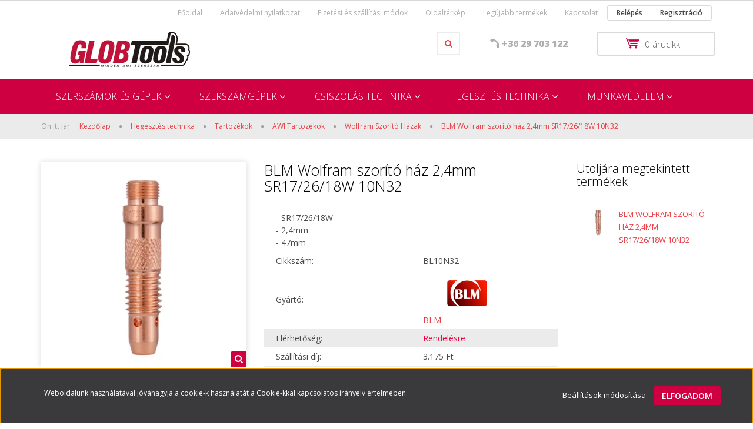

--- FILE ---
content_type: text/html; charset=UTF-8
request_url: https://globtools.hu/blm-wolfram-szorito-haz-24mm-sr172618w-10n32
body_size: 17197
content:
<!DOCTYPE html>
<!--[if lt IE 7]>      <html class="no-js lt-ie10 lt-ie9 lt-ie8 lt-ie7" lang="hu" dir="ltr"> <![endif]-->
<!--[if IE 7]>         <html class="no-js lt-ie10 lt-ie9 lt-ie8" lang="hu" dir="ltr"> <![endif]-->
<!--[if IE 8]>         <html class="no-js lt-ie10 lt-ie9" lang="hu" dir="ltr"> <![endif]-->
<!--[if IE 9]>         <html class="no-js lt-ie10" lang="hu" dir="ltr"> <![endif]-->
<!--[if gt IE 10]><!--> <html class="no-js" lang="hu" dir="ltr"> <!--<![endif]-->
<head>
    <title>BLM Wolfram szorító ház 2,4mm SR17/26/18W 10N32 - BLM - Globtools Kft - Minden ami szerszám</title>
    <meta charset="utf-8">
    <meta name="description" content="BLM Wolfram szorító ház 2,4mm SR17/26/18W 10N32 termékünk most 438 Ft-os áron elérhető. Vásároljon kényelmesen és biztonságosan webáruházunkból, akár percek alatt!">
    <meta name="robots" content="index, follow">
    <link rel="image_src" href="https://globtools.cdn.shoprenter.hu/custom/globtools/image/data/product/Hegeszt%C3%A9s%20technika/Tartozekok/AWI/10n32.jpg.webp?lastmod=1637653281.1629790982">
    <meta property="og:title" content="BLM Wolfram szorító ház 2,4mm SR17/26/18W 10N32" />
    <meta property="og:type" content="product" />
    <meta property="og:url" content="https://globtools.hu/blm-wolfram-szorito-haz-24mm-sr172618w-10n32" />
    <meta property="og:image" content="https://globtools.cdn.shoprenter.hu/custom/globtools/image/cache/w955h500/product/Hegeszt%C3%A9s%20technika/Tartozekok/AWI/10n32.jpg.webp?lastmod=1637653281.1629790982" />
    <meta property="og:description" content="- SR17/26/18W- 2,4mm- 47mm" />
    <link href="https://globtools.cdn.shoprenter.hu/custom/globtools/image/data/Favi_v2.jpg?lastmod=1575649552.1629790982" rel="icon" />
    <link href="https://globtools.cdn.shoprenter.hu/custom/globtools/image/data/Favi_v2.jpg?lastmod=1575649552.1629790982" rel="apple-touch-icon" />
    <base href="https://globtools.hu:443" />

    <meta name="viewport" content="width=device-width, initial-scale=1">
            <link href="https://globtools.hu/blm-wolfram-szorito-haz-24mm-sr172618w-10n32" rel="canonical">
    
            
            
            <link rel="stylesheet" href="https://globtools.cdn.shoprenter.hu/web/compiled/css/fancybox2.css?v=1768402760" media="screen">
            <link rel="stylesheet" href="https://globtools.cdn.shoprenter.hu/custom/globtools/catalog/view/theme/rome2_red/style/1744806802.1549960271.0.1576735614.css?v=null.1629790982" media="screen">
        <script>
        window.nonProductQuality = 80;
    </script>
    <script src="//ajax.googleapis.com/ajax/libs/jquery/1.10.2/jquery.min.js"></script>
    <script>window.jQuery || document.write('<script src="https://globtools.cdn.shoprenter.hu/catalog/view/javascript/jquery/jquery-1.10.2.min.js?v=1484139539"><\/script>')</script>

        
    
        <script src="https://cdnjs.cloudflare.com/ajax/libs/loadCSS/2.1.0/loadCSS.min.js" integrity="sha256-PfuBYBreSv0el08vXRTkDhLawwSJicsqhPwaoFq/R7I=" crossorigin="anonymous"></script>
    <script>loadCSS('//maxcdn.bootstrapcdn.com/font-awesome/4.7.0/css/font-awesome.min.css');</script>
    <!-- Header JavaScript codes -->
            <script src="https://globtools.cdn.shoprenter.hu/web/compiled/js/countdown.js?v=1768402759"></script>
                    <script src="https://globtools.cdn.shoprenter.hu/web/compiled/js/base.js?v=1768402759"></script>
                    <script src="https://globtools.cdn.shoprenter.hu/web/compiled/js/fancybox2.js?v=1768402759"></script>
                    <script src="https://globtools.cdn.shoprenter.hu/web/compiled/js/before_starter2_productpage.js?v=1768402759"></script>
                    <script src="https://globtools.cdn.shoprenter.hu/web/compiled/js/before_starter.js?v=1768402759"></script>
                    <script src="https://globtools.cdn.shoprenter.hu/web/compiled/js/before_starter2_head.js?v=1768402759"></script>
                    <script src="https://globtools.cdn.shoprenter.hu/web/compiled/js/base_bootstrap.js?v=1768402759"></script>
                    <script src="https://globtools.cdn.shoprenter.hu/web/compiled/js/nanobar.js?v=1768402759"></script>
                    <!-- Header jQuery onLoad scripts -->
    <script>
        window.countdownFormat = '%D:%H:%M:%S';
        //<![CDATA[
        var BASEURL = 'https://globtools.hu';
Currency = {"symbol_left":"","symbol_right":" Ft","decimal_place":0,"decimal_point":",","thousand_point":".","currency":"HUF","value":1};
var ShopRenter = ShopRenter || {}; ShopRenter.product = {"id":1067,"sku":"BL10N32","currency":"HUF","unitName":"db","price":437.54000000000002,"name":"BLM Wolfram szor\u00edt\u00f3 h\u00e1z 2,4mm SR17\/26\/18W 10N32","brand":"BLM","currentVariant":[],"parent":{"id":1067,"sku":"BL10N32","unitName":"db","price":437.54000000000002,"name":"BLM Wolfram szor\u00edt\u00f3 h\u00e1z 2,4mm SR17\/26\/18W 10N32"}};

        $(document).ready(function(){
        // DOM ready
            
                $('.fancybox').fancybox({
                    maxWidth: 820,
                    maxHeight: 650,
                    afterLoad: function(){
                        wrapCSS = $(this.element).data('fancybox-wrapcss');
                        if(wrapCSS){
                            $('.fancybox-wrap').addClass(wrapCSS);
                        }
                    },
                    helpers: {
                        thumbs: {
                            width: 50,
                            height: 50
                        }
                    }
                });
                $('.fancybox-inline').fancybox({
                    maxWidth: 820,
                    maxHeight: 650,
                    type:'inline'
                });
                

        // /DOM ready
        });
        $(window).load(function(){
        // OnLoad
            new WishlistHandler('wishlist-add','');


                var init_similar_products_Scroller = function() {
                    $("#similar_products .aurora-scroll-click-mode").each(function(){
                        var max=0;
                        $(this).find($(".list_prouctname")).each(function(){
                            var h = $(this).height();
                            max = h > max ? h : max;
                        });
                        $(this).find($(".list_prouctname")).each(function(){
                            $(this).height(max);
                        });
                    });

                    $("#similar_products .aurora-scroll-click-mode").auroraScroll({
                        autoMode: "click",
                        frameRate: 60,
                        speed: 2.5,
                        direction: -1,
                        elementClass: "product-snapshot",
                        pauseAfter: false,
                        horizontal: true,
                        visible: 5,
                        arrowsPosition: 1
                    }, function(){
                        initAurora();
                    });
                }
            


                init_similar_products_Scroller();
            


                var init_relatedproducts_Scroller = function() {
                    $("#relatedproducts .aurora-scroll-click-mode").each(function(){
                        var max=0;
                        $(this).find($(".list_prouctname")).each(function(){
                            var h = $(this).height();
                            max = h > max ? h : max;
                        });
                        $(this).find($(".list_prouctname")).each(function(){
                            $(this).height(max);
                        });
                    });

                    $("#relatedproducts .aurora-scroll-click-mode").auroraScroll({
                        autoMode: "click",
                        frameRate: 60,
                        speed: 2.5,
                        direction: -1,
                        elementClass: "product-snapshot",
                        pauseAfter: false,
                        horizontal: true,
                        visible: 5,
                        arrowsPosition: 1
                    }, function(){
                        initAurora();
                    });
                }
            


                init_relatedproducts_Scroller();
            

        // /OnLoad
        });
        //]]>
    </script>
    
        <script src="https://globtools.cdn.shoprenter.hu/web/compiled/js/vue/manifest.bundle.js?v=1768402756"></script>
<script>
    var ShopRenter = ShopRenter || {};
    ShopRenter.onCartUpdate = function (callable) {
        document.addEventListener('cartChanged', callable)
    };
    ShopRenter.onItemAdd = function (callable) {
        document.addEventListener('AddToCart', callable)
    };
    ShopRenter.onItemDelete = function (callable) {
        document.addEventListener('deleteCart', callable)
    };
    ShopRenter.onSearchResultViewed = function (callable) {
        document.addEventListener('AuroraSearchResultViewed', callable)
    };
    ShopRenter.onSubscribedForNewsletter = function (callable) {
        document.addEventListener('AuroraSubscribedForNewsletter', callable)
    };
    ShopRenter.onCheckoutInitiated = function (callable) {
        document.addEventListener('AuroraCheckoutInitiated', callable)
    };
    ShopRenter.onCheckoutShippingInfoAdded = function (callable) {
        document.addEventListener('AuroraCheckoutShippingInfoAdded', callable)
    };
    ShopRenter.onCheckoutPaymentInfoAdded = function (callable) {
        document.addEventListener('AuroraCheckoutPaymentInfoAdded', callable)
    };
    ShopRenter.onCheckoutOrderConfirmed = function (callable) {
        document.addEventListener('AuroraCheckoutOrderConfirmed', callable)
    };
    ShopRenter.onCheckoutOrderPaid = function (callable) {
        document.addEventListener('AuroraOrderPaid', callable)
    };
    ShopRenter.onCheckoutOrderPaidUnsuccessful = function (callable) {
        document.addEventListener('AuroraOrderPaidUnsuccessful', callable)
    };
    ShopRenter.onProductPageViewed = function (callable) {
        document.addEventListener('AuroraProductPageViewed', callable)
    };
    ShopRenter.onMarketingConsentChanged = function (callable) {
        document.addEventListener('AuroraMarketingConsentChanged', callable)
    };
    ShopRenter.onCustomerRegistered = function (callable) {
        document.addEventListener('AuroraCustomerRegistered', callable)
    };
    ShopRenter.onCustomerLoggedIn = function (callable) {
        document.addEventListener('AuroraCustomerLoggedIn', callable)
    };
    ShopRenter.onCustomerUpdated = function (callable) {
        document.addEventListener('AuroraCustomerUpdated', callable)
    };
    ShopRenter.onCartPageViewed = function (callable) {
        document.addEventListener('AuroraCartPageViewed', callable)
    };
    ShopRenter.customer = {"userId":0,"userClientIP":"18.223.180.188","userGroupId":8,"customerGroupTaxMode":"gross","customerGroupPriceMode":"net_tax","email":"","phoneNumber":"","name":{"firstName":"","lastName":""}};
    ShopRenter.theme = {"name":"rome2_red","family":"rome2","parent":"bootstrap"};
    ShopRenter.shop = {"name":"globtools","locale":"hu","currency":{"code":"HUF","rate":1},"domain":"globtools.myshoprenter.hu"};
    ShopRenter.page = {"route":"product\/product","queryString":"blm-wolfram-szorito-haz-24mm-sr172618w-10n32"};

    ShopRenter.formSubmit = function (form, callback) {
        callback();
    };

    let loadedAsyncScriptCount = 0;
    function asyncScriptLoaded(position) {
        loadedAsyncScriptCount++;
        if (position === 'body') {
            if (document.querySelectorAll('.async-script-tag').length === loadedAsyncScriptCount) {
                if (/complete|interactive|loaded/.test(document.readyState)) {
                    document.dispatchEvent(new CustomEvent('asyncScriptsLoaded', {}));
                } else {
                    document.addEventListener('DOMContentLoaded', () => {
                        document.dispatchEvent(new CustomEvent('asyncScriptsLoaded', {}));
                    });
                }
            }
        }
    }
</script>


                    <script type="text/javascript" src="https://globtools.cdn.shoprenter.hu/web/compiled/js/vue/customerEventDispatcher.bundle.js?v=1768402756"></script>




    
    
                
            
            <script>window.dataLayer=window.dataLayer||[];function gtag(){dataLayer.push(arguments)};var ShopRenter=ShopRenter||{};ShopRenter.config=ShopRenter.config||{};ShopRenter.config.googleConsentModeDefaultValue="denied";</script>                        <script type="text/javascript" src="https://globtools.cdn.shoprenter.hu/web/compiled/js/vue/googleConsentMode.bundle.js?v=1768402756"></script>

            <!-- Facebook Pixel Code -->
<script>
  !function(f,b,e,v,n,t,s)
  {if(f.fbq)return;n=f.fbq=function(){n.callMethod?
  n.callMethod.apply(n,arguments):n.queue.push(arguments)};
  if(!f._fbq)f._fbq=n;n.push=n;n.loaded=!0;n.version='2.0';
  n.queue=[];t=b.createElement(e);t.async=!0;
  t.src=v;s=b.getElementsByTagName(e)[0];
  s.parentNode.insertBefore(t,s)}(window, document,'script',
  'https://connect.facebook.net/en_US/fbevents.js');
  fbq('consent', 'revoke');
fbq('init', '656109471593645');
  fbq('track', 'PageView');
document.addEventListener('AuroraProductPageViewed', function(auroraEvent) {
                    fbq('track', 'ViewContent', {
                        content_type: 'product',
                        content_ids: [auroraEvent.detail.product.id.toString()],
                        value: parseFloat(auroraEvent.detail.product.grossUnitPrice),
                        currency: auroraEvent.detail.product.currency
                    }, {
                        eventID: auroraEvent.detail.event.id
                    });
                });
document.addEventListener('AuroraAddedToCart', function(auroraEvent) {
    var fbpId = [];
    var fbpValue = 0;
    var fbpCurrency = '';

    auroraEvent.detail.products.forEach(function(item) {
        fbpValue += parseFloat(item.grossUnitPrice) * item.quantity;
        fbpId.push(item.id);
        fbpCurrency = item.currency;
    });


    fbq('track', 'AddToCart', {
        content_ids: fbpId,
        content_type: 'product',
        value: fbpValue,
        currency: fbpCurrency
    }, {
        eventID: auroraEvent.detail.event.id
    });
})
window.addEventListener('AuroraMarketingCookie.Changed', function(event) {
            let consentStatus = event.detail.isAccepted ? 'grant' : 'revoke';
            if (typeof fbq === 'function') {
                fbq('consent', consentStatus);
            }
        });
</script>
<noscript><img height="1" width="1" style="display:none"
  src="https://www.facebook.com/tr?id=656109471593645&ev=PageView&noscript=1"
/></noscript>
<!-- End Facebook Pixel Code -->
            
            
            
            
    
</head>

<body id="body" class="bootstrap-body page-body flypage_body body-pathway-top desktop-device-body body-pathway-top rome2_red-body" role="document">
            
    




            

<!-- cached -->    <div id="first-login-nanobar-button">
    <img src="https://globtools.cdn.shoprenter.hu/catalog/view/theme/default/image/cog-settings-grey.svg?v=null.1629790982" class="sr-cog" alt="" width="24" height="24"/>
</div>
<div id="firstLogNanobar" class="Fixed aurora-nanobar aurora-nanobar-firstlogin">
    <div class="aurora-nanobar-container">
        <span id="nanoTextCookies" class="aurora-nanobar-text"
              style="font-size: 12px;">Weboldalunk használatával jóváhagyja a cookie-k használatát a Cookie-kkal kapcsolatos irányelv értelmében.
        </span>
        <div class="aurora-nanobar-buttons-wrapper nanobar-buttons">
            <a id ="aurora-nanobar-settings-button" href="">
                <span>Beállítások módosítása</span>
            </a>
            <a id="auroraNanobarCloseCookies" href="" class="button btn btn-primary aurora-nanobar-btn" data-button-save-text="Beállítások mentése">
                <span>Elfogadom</span>
            </a>
        </div>
        <div class="aurora-nanobar-cookies" style="display: none;">
            <div class="form-group">
                <label><input type="checkbox" name="required_cookies" id="required-cookies" disabled="disabled" checked="checked" /> Szükséges cookie-k</label>
                <div class="cookies-help-text">
                    Ezek a cookie-k segítenek abban, hogy a webáruház használható és működőképes legyen.
                </div>
            </div>
            <div class="form-group">
                <label>
                    <input type="checkbox" name="marketing_cookies" id="marketing-cookies"
                             checked />
                    Marketing cookie-k
                </label>
                <div class="cookies-help-text">
                    Ezeket a cookie-k segítenek abban, hogy az Ön érdeklődési körének megfelelő reklámokat és termékeket jelenítsük meg a webáruházban.
                </div>
            </div>
        </div>
    </div>
</div>

<script>

    (function ($) {
        $(document).ready(function () {
            new AuroraNanobar.FirstLogNanobarCheckbox(jQuery('#firstLogNanobar'), 'bottom');
        });
    })(jQuery);

</script>
<!-- /cached -->
<!-- cached --><div id="freeShippingNanobar" class="Fixed aurora-nanobar aurora-nanobar-freeshipping">
    <div class="aurora-nanobar-container">
        <span id="auroraNanobarClose" class="aurora-nanobar-close-x"><i class="fa fa-times sr-icon-times"></i></span>
        <span id="nanoText" class="aurora-nanobar-text"></span>
    </div>
</div>

<script>$(document).ready(function(){document.nanobarInstance=new AuroraNanobar.FreeShippingNanobar($('#freeShippingNanobar'),'bottom','500','','1');});</script><!-- /cached -->
    
                <!-- cached -->














<script>
    loadCSS('catalog/view/javascript/jquery/jquery-mmenu/dist/css/jquery.mmenu.all.css');
</script>
<script src="https://globtools.cdn.shoprenter.hu/catalog/view/javascript/jquery/jquery-mmenu/dist/js/jquery.mmenu.all.min.js?v=1484139539"></script>
<script src="https://globtools.cdn.shoprenter.hu/catalog/view/javascript/jquery/product_count_in_cart.js?v=1530610005"></script>

<script>
    $(document).ready(function(){$('#menu-nav').mmenu({navbar:{title:'Menü'},extensions:["theme-dark","border-full"],offCanvas:{position:"left",zposition:"back"},counters:true});function setLanguagesMobile(type){$('.'+type+'-change-mobile').click(function(e){e.preventDefault();$('#'+type+'_value_mobile').attr('value',$(this).data('value'));$('#mobile_'+type+'_form').submit();});}
setLanguagesMobile('language');setLanguagesMobile('currency');});</script>

<form action="index.php" method="post" enctype="multipart/form-data" id="mobile_currency_form">
    <input id="currency_value_mobile" type="hidden" value="" name="currency_id"/>
</form>

<form action="index.php" method="post" enctype="multipart/form-data" id="mobile_language_form">
    <input id="language_value_mobile" type="hidden" value="" name="language_code"/>
</form>


<div id="menu-nav">
    <ul>
        <li class="mm-title mm-group-title text-center"><span><i class="fa fa-tags sr-icon-tags"></i> Kategóriák</span></li>

<li>
    <a href="https://globtools.hu/ujdonsagok-132">            <h3 class="category-list-link-text">Szerszámok és gépek</h3>
        </a>
            <ul><li>
    <a href="https://globtools.hu/ujdonsagok-132/elektromos-keziszerszamok-204">            Elektromos kéziszerszámok 
        </a>
            <ul><li>
    <a href="https://globtools.hu/ujdonsagok-132/elektromos-keziszerszamok-204/akkus-szerszamok-138">            Akkus szerszámok
        </a>
            <ul><li>
    <a href="https://globtools.hu/ujdonsagok-132/elektromos-keziszerszamok-204/akkus-szerszamok-138/szerszamok-es-gepek-elektromos-keziszerszamok-akkus-szerszamok-akkumulatorok-es-keszletek-233">             Akkumulátorok és készletek
        </a>
    </li><li>
    <a href="https://globtools.hu/ujdonsagok-132/elektromos-keziszerszamok-204/akkus-szerszamok-138/furok-141">            Fúrók
        </a>
    </li><li>
    <a href="https://globtools.hu/ujdonsagok-132/elektromos-keziszerszamok-204/akkus-szerszamok-138/sarokcsiszolok-147">            Sarokcsiszolók
        </a>
    </li></ul>
    </li><li>
    <a href="https://globtools.hu/ujdonsagok-132/elektromos-keziszerszamok-204/elektromos-143">            Hálózati kéziszerszámok 
        </a>
            <ul><li>
    <a href="https://globtools.hu/ujdonsagok-132/elektromos-keziszerszamok-204/elektromos-143/sarokcsiszolok-144">            Sarokcsiszolók
        </a>
    </li><li>
    <a href="https://globtools.hu/ujdonsagok-132/elektromos-keziszerszamok-204/elektromos-143/furok-148">            Fúrók
        </a>
    </li><li>
    <a href="https://globtools.hu/ujdonsagok-132/elektromos-keziszerszamok-204/elektromos-143/polir-ford-szab-gepek-146">            Polír - ford. szab. gépek
        </a>
    </li><li>
    <a href="https://globtools.hu/ujdonsagok-132/elektromos-keziszerszamok-204/elektromos-143/egyenes-csiszolok-145">            Egyenescsiszolók
        </a>
    </li><li>
    <a href="https://globtools.hu/ujdonsagok-132/elektromos-keziszerszamok-204/elektromos-143/szalagcsiszologep-179">            Szalagcsiszológép
        </a>
    </li><li>
    <a href="https://globtools.hu/ujdonsagok-132/elektromos-keziszerszamok-204/elektromos-143/gyokologepek-180">            Gyökölőgépek
        </a>
    </li></ul>
    </li></ul>
    </li><li>
    <a href="https://globtools.hu/ujdonsagok-132/forgacsolo-szerszamok-186">            Forgácsoló szerszámok
        </a>
            <ul><li>
    <a href="https://globtools.hu/ujdonsagok-132/forgacsolo-szerszamok-186/furesztarcsak-188">            Fűrésztárcsák
        </a>
    </li><li>
    <a href="https://globtools.hu/ujdonsagok-132/forgacsolo-szerszamok-186/lyukfuresz-es-koronafurok-187">            Lyukfűrész és koronafúrók
        </a>
    </li></ul>
    </li><li>
    <a href="https://globtools.hu/ujdonsagok-132/keziszerszamok-173">            Kéziszerszámok
        </a>
            <ul><li>
    <a href="https://globtools.hu/ujdonsagok-132/keziszerszamok-173/reszelok-174">            Reszelők
        </a>
    </li><li>
    <a href="https://globtools.hu/ujdonsagok-132/keziszerszamok-173/szerszamkeszletek-206">            Szerszámkészletek 
        </a>
    </li></ul>
    </li><li>
    <a href="https://globtools.hu/ujdonsagok-132/pneumatikus-keziszerszamok-205">            Pneumatikus kéziszerszámok 
        </a>
    </li></ul>
    </li><li>
    <a href="https://globtools.hu/ferfi-137">            <h3 class="category-list-link-text">Szerszámgépek</h3>
        </a>
            <ul><li>
    <a href="https://globtools.hu/ferfi-137/esztergagepek-208">            Esztergagépek
        </a>
    </li><li>
    <a href="https://globtools.hu/ferfi-137/korfuresz-gepek-211">            Körfűrész Gépek
        </a>
    </li><li>
    <a href="https://globtools.hu/ferfi-137/koszorugepek-209">            Köszörűgépek
        </a>
    </li><li>
    <a href="https://globtools.hu/ferfi-137/szalagfureszgepek-207">            Szalagfűrészgépek
        </a>
    </li></ul>
    </li><li>
    <a href="https://globtools.hu/csiszolas-tecnika-152">            <h3 class="category-list-link-text">Csiszolás technika</h3>
        </a>
            <ul><li>
    <a href="https://globtools.hu/csiszolas-tecnika-152/csapos-csiszolok-168">            Csapos csiszolók
        </a>
            <ul><li>
    <a href="https://globtools.hu/csiszolas-tecnika-152/csapos-csiszolok-168/polifanok-178">            Combidisc
        </a>
    </li><li>
    <a href="https://globtools.hu/csiszolas-tecnika-152/csapos-csiszolok-168/csapos-csiszolokovek-172">            Csapos csiszolókövek
        </a>
    </li><li>
    <a href="https://globtools.hu/csiszolas-tecnika-152/csapos-csiszolok-168/csapos-drotkefek-175">            Csapos drótkefék
        </a>
    </li><li>
    <a href="https://globtools.hu/csiszolas-tecnika-152/csapos-csiszolok-168/csapos-lamellas-csiszolok-161">            Csapos lamellás csiszolók
        </a>
    </li><li>
    <a href="https://globtools.hu/csiszolas-tecnika-152/csapos-csiszolok-168/csiszologyuruk-177">            Csiszológyűrűk
        </a>
    </li></ul>
    </li><li>
    <a href="https://globtools.hu/csiszolas-tecnika-152/elasztikus-csiszoloanyagok-165">            Elasztikus csiszolóanyagok
        </a>
    </li><li>
    <a href="https://globtools.hu/csiszolas-tecnika-152/flexibilis-csiszoloanyagok-157">            Flexibilis csiszolóanyagok
        </a>
            <ul><li>
    <a href="https://globtools.hu/csiszolas-tecnika-152/flexibilis-csiszoloanyagok-157/csiszololapok-160">            Csiszolólapok
        </a>
    </li><li>
    <a href="https://globtools.hu/csiszolas-tecnika-152/flexibilis-csiszoloanyagok-157/fibertarcsak-159">            Fíbertárcsák
        </a>
    </li><li>
    <a href="https://globtools.hu/csiszolas-tecnika-152/flexibilis-csiszoloanyagok-157/tepozaras-csiszolokorongok-158">            Tépőzáras csiszolókorongok
        </a>
    </li><li>
    <a href="https://globtools.hu/csiszolas-tecnika-152/flexibilis-csiszoloanyagok-157/vlies-scotch-brite-167">            Vlies-Scotch Brite
        </a>
    </li></ul>
    </li><li>
    <a href="https://globtools.hu/csiszolas-tecnika-152/lamellas-csiszolokerekek-162">            Lamellás csiszolókerekek
        </a>
    </li><li>
    <a href="https://globtools.hu/csiszolas-tecnika-152/lamellas-korong-155">            Lamelláskorongok
        </a>
    </li><li>
    <a href="https://globtools.hu/csiszolas-tecnika-152/polirozas-156">            Polírozás
        </a>
    </li><li>
    <a href="https://globtools.hu/csiszolas-tecnika-152/tisztitokorongok-154">            Tisztítókorongok
        </a>
    </li><li>
    <a href="https://globtools.hu/csiszolas-tecnika-152/vagokorongok-153">            Vágókorongok
        </a>
    </li><li>
    <a href="https://globtools.hu/csiszolas-tecnika-152/vegtelenitett-csiszoloanyagok-166">            Végtelenített csiszolószalagok
        </a>
    </li></ul>
    </li><li>
    <a href="https://globtools.hu/nadragok-134">            <h3 class="category-list-link-text">Hegesztés technika</h3>
        </a>
            <ul><li>
    <a href="https://globtools.hu/nadragok-134/hegesztoanyagok-212">            Hegesztőanyagok
        </a>
            <ul><li>
    <a href="https://globtools.hu/nadragok-134/hegesztoanyagok-212/awi-hegesztopalca-216">            AWI hegesztőpálca
        </a>
    </li><li>
    <a href="https://globtools.hu/nadragok-134/hegesztoanyagok-212/fogyoelektroda-co-huzal-215">            Fogyóelektróda (CO huzal)
        </a>
    </li><li>
    <a href="https://globtools.hu/nadragok-134/hegesztoanyagok-212/hegeszto-elektroda-217">            Hegesztő Elektróda
        </a>
    </li></ul>
    </li><li>
    <a href="https://globtools.hu/nadragok-134/hegesztogepek-149">            Hegesztőgépek
        </a>
            <ul><li>
    <a href="https://globtools.hu/nadragok-134/hegesztogepek-149/inverteres-150">            Inverteres
        </a>
    </li><li>
    <a href="https://globtools.hu/nadragok-134/hegesztogepek-149/kombinalt-hegesztogepek-151">            Kombinált Hegesztőgépek
        </a>
    </li></ul>
    </li><li>
    <a href="https://globtools.hu/nadragok-134/tartozekok-218">            Tartozékok
        </a>
            <ul><li>
    <a href="https://globtools.hu/nadragok-134/tartozekok-218/migmag-co-tartozekok-220">            (CO) MIG/MAG Tartozékok
        </a>
            <ul><li>
    <a href="https://globtools.hu/nadragok-134/tartozekok-218/migmag-co-tartozekok-220/aramvezetok-228">            Áramvezetők
        </a>
    </li><li>
    <a href="https://globtools.hu/nadragok-134/tartozekok-218/migmag-co-tartozekok-220/co-mig-mag-hegesztopisztolyok-225">            CO - MIG - MAG Hegesztőpisztolyok
        </a>
    </li><li>
    <a href="https://globtools.hu/nadragok-134/tartozekok-218/migmag-co-tartozekok-220/kozdarabok-230">            Közdarabok
        </a>
    </li></ul>
    </li><li>
    <a href="https://globtools.hu/nadragok-134/tartozekok-218/awi-tartozekok-219">            AWI Tartozékok
        </a>
            <ul><li>
    <a href="https://globtools.hu/nadragok-134/tartozekok-218/awi-tartozekok-219/awi-pisztolyok-232">            AWI Pisztolyok
        </a>
    </li><li>
    <a href="https://globtools.hu/nadragok-134/tartozekok-218/awi-tartozekok-219/gazlencsek-227">            Gázlencsék
        </a>
    </li><li>
    <a href="https://globtools.hu/nadragok-134/tartozekok-218/awi-tartozekok-219/keramia-gazterelok-224">            Kerámia Gázterelők
        </a>
    </li><li>
    <a href="https://globtools.hu/nadragok-134/tartozekok-218/awi-tartozekok-219/volfram-szorito-hazak-222">            Wolfram Szorító Házak
        </a>
    </li><li>
    <a href="https://globtools.hu/nadragok-134/tartozekok-218/awi-tartozekok-219/volfram-szorito-patronok-223">            Wolfram Szorító Patronok
        </a>
    </li><li>
    <a href="https://globtools.hu/nadragok-134/tartozekok-218/awi-tartozekok-219/wolframelektrodak-226">            Wolframelektródák
        </a>
    </li><li>
    <a href="https://globtools.hu/nadragok-134/tartozekok-218/awi-tartozekok-219/wolframvedo-sapkak-231">            Wolframvédő sapkák
        </a>
    </li></ul>
    </li><li>
    <a href="https://globtools.hu/nadragok-134/tartozekok-218/mma-elektroda-tartozekok-221">            MMA (elektróda) tartozékok
        </a>
    </li></ul>
    </li></ul>
    </li><li>
    <a href="https://globtools.hu/polok-135">            <h3 class="category-list-link-text">Munkavédelem</h3>
        </a>
            <ul><li>
    <a href="https://globtools.hu/polok-135/egyeb-vedoeszkozok-202">            Egyéb védőeszközök 
        </a>
    </li><li>
    <a href="https://globtools.hu/polok-135/fej-es-arcvedelem-190">            Fej- és arcvédelem 
        </a>
    </li><li>
    <a href="https://globtools.hu/polok-135/hallasvedelem-191">            Hallásvédelem 
        </a>
    </li><li>
    <a href="https://globtools.hu/polok-135/hegesztesvedelem-198">            Hegesztésvédelem
        </a>
    </li><li>
    <a href="https://globtools.hu/polok-135/legzesvedelem-192">            Légzésvédelem 
        </a>
    </li><li>
    <a href="https://globtools.hu/polok-135/munkaruhazat-199">            Munkaruházat 
        </a>
    </li><li>
    <a href="https://globtools.hu/polok-135/munkavedelmi-cipok-197">            Munkavédelmi cipők
        </a>
    </li><li>
    <a href="https://globtools.hu/polok-135/specialis-ruhazat-201">            Speciális ruházat 
        </a>
    </li><li>
    <a href="https://globtools.hu/polok-135/teli-ruhazat-200">            Téli ruházat 
        </a>
    </li><li>
    <a href="https://globtools.hu/polok-135/vedokesztyuk-193">            Védőkesztyűk
        </a>
            <ul><li>
    <a href="https://globtools.hu/polok-135/vedokesztyuk-193/bor-vedokesztyuk-194">            Bőr védőkesztyűk
        </a>
    </li><li>
    <a href="https://globtools.hu/polok-135/vedokesztyuk-193/martott-kesztyuk-196">            Mártott kesztyűk
        </a>
    </li><li>
    <a href="https://globtools.hu/polok-135/vedokesztyuk-193/textil-vedokesztyuk-195">            Textil védőkesztyűk 
        </a>
    </li></ul>
    </li><li>
    <a href="https://globtools.hu/polok-135/vedoszemuvegek-189">            Védőszemüvegek 
        </a>
    </li><li>
    <a href="https://globtools.hu/polok-135/zuhanas-elleni-vedoeszkozok-203">            Zuhanás elleni védőeszközök
        </a>
    </li></ul>
    </li>

<li class="mm-title mm-group-title text-center"><span><i class="fa fa-list-alt sr-icon-list"></i> Menüpontok</span></li>

<li class="informations-mobile-menu-item">
    <a href="https://globtools.hu/globtools-kft-magazin-1" target="_self">Globtools Kft magazin</a>
    </li>
<li class="informations-mobile-menu-item">
    <a href="https://globtools.hu/index.php?route=information/personaldata" target="_self">Személyes adatok kezelése</a>
    </li>
<li class="informations-mobile-menu-item">
    <a href="https://globtools.hu/adatvedelmi_nyilatkozat" target="_self">Adatvédelmi nyilatkozat</a>
    </li>
<li class="informations-mobile-menu-item">
    <a href="https://globtools.hu/aszf" target="_self">Általános Szerződési feltételek (ÁSZF)</a>
    </li>
<li class="informations-mobile-menu-item">
    <a href="https://globtools.hu/fizetesi-szallitasi-modok" target="_self">Fizetési és szállítási módok</a>
    </li>
<li class="informations-mobile-menu-item">
    <a href="https://globtools.hu/index.php?route=information/sitemap" target="_self">Oldaltérkép</a>
    </li>
<li class="informations-mobile-menu-item">
    <a href="https://globtools.hu/index.php?route=information/contact" target="_self">Kapcsolat</a>
    </li>



<li class="mm-title mm-group-title text-center"><span><i class="fa fa-user sr-icon-user"></i> Belépés és Regisztráció</span></li>
<li class="customer-mobile-menu-item">
    <a href="index.php?route=account/login">Belépés</a>
</li>
<li class="customer-mobile-menu-item">
    <a href="index.php?route=account/create">Regisztráció</a>
</li>



    </ul>
</div>

<div id="mobile-nav"
     class="responsive-menu Fixed hidden-print mobile-menu-orientation-left">
        <a class="mobile-headers mobile-content-header" href="#menu-nav">
        <i class="fa fa-bars sr-icon-hamburger-menu mobile-headers-icon"></i>
        <span class="mobile-headers-title">Menü</span>
    </a>
    <div class="mobile-headers mobile-logo">
                <a class="mobile-logo-link" href="/"><img style="border: 0; max-width: 300px;" src="https://globtools.cdn.shoprenter.hu/custom/globtools/image/cache/w300h60m00/globtools_logo.png?v=1610025500" title="Globtools Kft." alt="Globtools Kft." /></a>
            </div>
    <a class="mobile-headers mobile-search-link search-popup-btn" data-toggle="collapse" data-target="#search">
        <i class="fa fa-search sr-icon-search mobile-headers-icon"></i>
    </a>
            <a class="mobile-headers mobile-cart-link" data-toggle="collapse" data-target="#module_cart">
            <i class="icon-sr-cart icon-sr-cart-7 mobile-headers-icon"></i>
            <div class="mobile-cart-product-count mobile-cart-empty hidden-md">
            </div>
        </a>
    </div>
<!-- /cached -->
<!-- page-wrap -->
<div class="page-wrap">


    <div id="SR_scrollTop"></div>

    <!-- header -->
    <header class="desktop-logo-hidden">
                    <nav class="navbar header-navbar hidden-xs hidden-sm">
                <div class="container">
                                            
                        
                                        <div class="header-topmenu">
                        <div id="topmenu-nav">
                            <!-- cached -->    <ul class="nav navbar-nav headermenu-list" role="menu">
                    <li>
                <a href="https://globtools.hu"
                   target="_self"
                                        title="Főoldal">
                    Főoldal
                </a>
                            </li>
                    <li>
                <a href="https://globtools.hu/adatvedelmi_nyilatkozat"
                   target="_self"
                                        title="Adatvédelmi nyilatkozat">
                    Adatvédelmi nyilatkozat
                </a>
                            </li>
                    <li>
                <a href="https://globtools.hu/fizetesi-szallitasi-modok"
                   target="_self"
                                        title="Fizetési és szállítási módok">
                    Fizetési és szállítási módok
                </a>
                            </li>
                    <li>
                <a href="https://globtools.hu/index.php?route=information/sitemap"
                   target="_self"
                                        title="Oldaltérkép">
                    Oldaltérkép
                </a>
                            </li>
                    <li>
                <a href="https://globtools.hu/index.php?route=product/list&amp;latest=31"
                   target="_self"
                                        title="Legújabb termékek">
                    Legújabb termékek
                </a>
                            </li>
                    <li>
                <a href="https://globtools.hu/index.php?route=information/contact"
                   target="_self"
                                        title="Kapcsolat">
                    Kapcsolat
                </a>
                            </li>
            </ul>
    <!-- /cached -->
                            <!-- cached -->    <ul id="login_wrapper" class="nav navbar-nav navbar-right login-list">
                    <li class="login-list-item">
    <a href="index.php?route=account/login" title="Belépés">Belépés</a>
</li>
<li class="create-list-item">
    <a href="index.php?route=account/create" title="Regisztráció">Regisztráció</a>
</li>            </ul>
<!-- /cached -->
                        </div>
                    </div>
                </div>
            </nav>
            <div class="header-middle">
                <div class="container header-container">
                    <div class="header-middle-row">
                        <div class="header-middle-left">
                            <!-- cached --><div id="logo" class="module content-module header-position logo-module logo-image hide-top">
            <a href="/"><img style="border: 0; max-width: 300px;" src="https://globtools.cdn.shoprenter.hu/custom/globtools/image/cache/w300h60m00/globtools_logo.png?v=1610025500" title="Globtools Kft." alt="Globtools Kft." /></a>
        </div><!-- /cached -->
                        </div>
                        <div class="header-middle-right">
                            <div class="row header-middle-right-row">
                                                                                                
                                                                                                                                                                        
                                                                <div class="header-col header-col-cart">
                                    <hx:include src="/_fragment?_path=_format%3Dhtml%26_locale%3Den%26_controller%3Dmodule%252Fcart&amp;_hash=XDXEhcoDucRVxwGGYB1k%2FjaNlSmrFu%2BbanlgvgjNOzM%3D"></hx:include>
                                </div>
                                                                                                    <div class="col-md-3 header-col header-col-phone">
                                                                            <div class="header-phone"><i class="fa fa-phone fa-rotate-90"></i><a href="tel:+3629703122"> +36 29 703 122 </a></div>
                                
                                    </div>
                                    <div class="col-md-4 header-col header-col-search search-dropdown-parent-wrapper">
                                                                                <div class="search-dropdown-wrapper dropdown">
                                            <button id="search-dropdown-btn" class="btn btn-default search-dropdown-btn" type="button"><i class="fa fa-search"></i></button>
                                            <div class="search-dropdown-module dropdown-click-menu">
                                                <div id="search" class="mm-fixed-top search-module">
    <div class="form-group">
        <div class="row module-search-row">
                                                    <div class="col-md-12 header-col col-search-input">
                                    <div class="input-group">
                    <input class="form-control disableAutocomplete" type="text" placeholder="keresés..." value=""
                           id="filter_keyword" 
                           onclick="this.value=(this.value==this.defaultValue)?'':this.value;"/>

                <span class="input-group-btn">
                    <button id="search_btn" onclick="moduleSearch();" class="btn btn-sm"><i class="fa fa-search sr-icon-search"></i></button>
                </span>
                </div>
            
                </div>
            
        </div>
    </div>
    <input type="hidden" id="filter_description"
            value="0"/><input type="hidden" id="search_shopname"
            value="globtools"/>
    <div id="results" class="search-results"></div>
</div>

                                            </div>
                                        </div>
                                        <script>
                                            $(document).ready(function(){
                                                $("#search-dropdown-btn").click(function(){
                                                    $(this).parent().toggleClass("active");
                                                });
                                                $('.search-dropdown-parent-wrapper').parent().addClass('search-dropdown-on');
                                            });
                                        </script>
                                    
                                    </div>
                                                            </div>
                        </div>
                        <div class="clearfix"></div>
                    </div>
                </div>
            </div>
            <div class="header-categories-wrapper sticky-head hidden-xs hidden-sm"><div class="container header-categories">


                    
            <div id="module_category_wrapper" class="module-category-wrapper">
        <div id="category" class="module content-module header-position hide-top category-module hidden-xs hidden-sm" >
                <div class="module-head">
                        <h3 class="module-head-title">Kategóriák / Termékek</h3>
            </div>
                <div class="module-body">
                        <div id="category-nav">
            


<ul class="category category_menu sf-menu sf-horizontal cached">
    <li id="cat_132" class="item category-list module-list parent even">
    <a href="https://globtools.hu/ujdonsagok-132" class="category-list-link module-list-link">
                    <h3 class="category-list-link-text">Szerszámok és gépek</h3>
        </a>
            <ul class="children"><li id="cat_204" class="item category-list module-list parent even">
    <a href="https://globtools.hu/ujdonsagok-132/elektromos-keziszerszamok-204" class="category-list-link module-list-link">
                Elektromos kéziszerszámok 
        </a>
            <ul class="children"><li id="cat_138" class="item category-list module-list parent even">
    <a href="https://globtools.hu/ujdonsagok-132/elektromos-keziszerszamok-204/akkus-szerszamok-138" class="category-list-link module-list-link">
                Akkus szerszámok
        </a>
            <ul class="children"><li id="cat_233" class="item category-list module-list even">
    <a href="https://globtools.hu/ujdonsagok-132/elektromos-keziszerszamok-204/akkus-szerszamok-138/szerszamok-es-gepek-elektromos-keziszerszamok-akkus-szerszamok-akkumulatorok-es-keszletek-233" class="category-list-link module-list-link">
                 Akkumulátorok és készletek
        </a>
    </li><li id="cat_141" class="item category-list module-list odd">
    <a href="https://globtools.hu/ujdonsagok-132/elektromos-keziszerszamok-204/akkus-szerszamok-138/furok-141" class="category-list-link module-list-link">
                Fúrók
        </a>
    </li><li id="cat_147" class="item category-list module-list even">
    <a href="https://globtools.hu/ujdonsagok-132/elektromos-keziszerszamok-204/akkus-szerszamok-138/sarokcsiszolok-147" class="category-list-link module-list-link">
                Sarokcsiszolók
        </a>
    </li></ul>
    </li><li id="cat_143" class="item category-list module-list parent odd">
    <a href="https://globtools.hu/ujdonsagok-132/elektromos-keziszerszamok-204/elektromos-143" class="category-list-link module-list-link">
                Hálózati kéziszerszámok 
        </a>
            <ul class="children"><li id="cat_144" class="item category-list module-list even">
    <a href="https://globtools.hu/ujdonsagok-132/elektromos-keziszerszamok-204/elektromos-143/sarokcsiszolok-144" class="category-list-link module-list-link">
                Sarokcsiszolók
        </a>
    </li><li id="cat_148" class="item category-list module-list odd">
    <a href="https://globtools.hu/ujdonsagok-132/elektromos-keziszerszamok-204/elektromos-143/furok-148" class="category-list-link module-list-link">
                Fúrók
        </a>
    </li><li id="cat_146" class="item category-list module-list even">
    <a href="https://globtools.hu/ujdonsagok-132/elektromos-keziszerszamok-204/elektromos-143/polir-ford-szab-gepek-146" class="category-list-link module-list-link">
                Polír - ford. szab. gépek
        </a>
    </li><li id="cat_145" class="item category-list module-list odd">
    <a href="https://globtools.hu/ujdonsagok-132/elektromos-keziszerszamok-204/elektromos-143/egyenes-csiszolok-145" class="category-list-link module-list-link">
                Egyenescsiszolók
        </a>
    </li><li id="cat_179" class="item category-list module-list even">
    <a href="https://globtools.hu/ujdonsagok-132/elektromos-keziszerszamok-204/elektromos-143/szalagcsiszologep-179" class="category-list-link module-list-link">
                Szalagcsiszológép
        </a>
    </li><li id="cat_180" class="item category-list module-list odd">
    <a href="https://globtools.hu/ujdonsagok-132/elektromos-keziszerszamok-204/elektromos-143/gyokologepek-180" class="category-list-link module-list-link">
                Gyökölőgépek
        </a>
    </li></ul>
    </li></ul>
    </li><li id="cat_186" class="item category-list module-list parent odd">
    <a href="https://globtools.hu/ujdonsagok-132/forgacsolo-szerszamok-186" class="category-list-link module-list-link">
                Forgácsoló szerszámok
        </a>
            <ul class="children"><li id="cat_188" class="item category-list module-list even">
    <a href="https://globtools.hu/ujdonsagok-132/forgacsolo-szerszamok-186/furesztarcsak-188" class="category-list-link module-list-link">
                Fűrésztárcsák
        </a>
    </li><li id="cat_187" class="item category-list module-list odd">
    <a href="https://globtools.hu/ujdonsagok-132/forgacsolo-szerszamok-186/lyukfuresz-es-koronafurok-187" class="category-list-link module-list-link">
                Lyukfűrész és koronafúrók
        </a>
    </li></ul>
    </li><li id="cat_173" class="item category-list module-list parent even">
    <a href="https://globtools.hu/ujdonsagok-132/keziszerszamok-173" class="category-list-link module-list-link">
                Kéziszerszámok
        </a>
            <ul class="children"><li id="cat_174" class="item category-list module-list even">
    <a href="https://globtools.hu/ujdonsagok-132/keziszerszamok-173/reszelok-174" class="category-list-link module-list-link">
                Reszelők
        </a>
    </li><li id="cat_206" class="item category-list module-list odd">
    <a href="https://globtools.hu/ujdonsagok-132/keziszerszamok-173/szerszamkeszletek-206" class="category-list-link module-list-link">
                Szerszámkészletek 
        </a>
    </li></ul>
    </li><li id="cat_205" class="item category-list module-list odd">
    <a href="https://globtools.hu/ujdonsagok-132/pneumatikus-keziszerszamok-205" class="category-list-link module-list-link">
                Pneumatikus kéziszerszámok 
        </a>
    </li></ul>
    </li><li id="cat_137" class="item category-list module-list parent odd">
    <a href="https://globtools.hu/ferfi-137" class="category-list-link module-list-link">
                    <h3 class="category-list-link-text">Szerszámgépek</h3>
        </a>
            <ul class="children"><li id="cat_208" class="item category-list module-list even">
    <a href="https://globtools.hu/ferfi-137/esztergagepek-208" class="category-list-link module-list-link">
                Esztergagépek
        </a>
    </li><li id="cat_211" class="item category-list module-list odd">
    <a href="https://globtools.hu/ferfi-137/korfuresz-gepek-211" class="category-list-link module-list-link">
                Körfűrész Gépek
        </a>
    </li><li id="cat_209" class="item category-list module-list even">
    <a href="https://globtools.hu/ferfi-137/koszorugepek-209" class="category-list-link module-list-link">
                Köszörűgépek
        </a>
    </li><li id="cat_207" class="item category-list module-list odd">
    <a href="https://globtools.hu/ferfi-137/szalagfureszgepek-207" class="category-list-link module-list-link">
                Szalagfűrészgépek
        </a>
    </li></ul>
    </li><li id="cat_152" class="item category-list module-list parent even">
    <a href="https://globtools.hu/csiszolas-tecnika-152" class="category-list-link module-list-link">
                    <h3 class="category-list-link-text">Csiszolás technika</h3>
        </a>
            <ul class="children"><li id="cat_168" class="item category-list module-list parent even">
    <a href="https://globtools.hu/csiszolas-tecnika-152/csapos-csiszolok-168" class="category-list-link module-list-link">
                Csapos csiszolók
        </a>
            <ul class="children"><li id="cat_178" class="item category-list module-list even">
    <a href="https://globtools.hu/csiszolas-tecnika-152/csapos-csiszolok-168/polifanok-178" class="category-list-link module-list-link">
                Combidisc
        </a>
    </li><li id="cat_172" class="item category-list module-list odd">
    <a href="https://globtools.hu/csiszolas-tecnika-152/csapos-csiszolok-168/csapos-csiszolokovek-172" class="category-list-link module-list-link">
                Csapos csiszolókövek
        </a>
    </li><li id="cat_175" class="item category-list module-list even">
    <a href="https://globtools.hu/csiszolas-tecnika-152/csapos-csiszolok-168/csapos-drotkefek-175" class="category-list-link module-list-link">
                Csapos drótkefék
        </a>
    </li><li id="cat_161" class="item category-list module-list odd">
    <a href="https://globtools.hu/csiszolas-tecnika-152/csapos-csiszolok-168/csapos-lamellas-csiszolok-161" class="category-list-link module-list-link">
                Csapos lamellás csiszolók
        </a>
    </li><li id="cat_177" class="item category-list module-list even">
    <a href="https://globtools.hu/csiszolas-tecnika-152/csapos-csiszolok-168/csiszologyuruk-177" class="category-list-link module-list-link">
                Csiszológyűrűk
        </a>
    </li></ul>
    </li><li id="cat_165" class="item category-list module-list odd">
    <a href="https://globtools.hu/csiszolas-tecnika-152/elasztikus-csiszoloanyagok-165" class="category-list-link module-list-link">
                Elasztikus csiszolóanyagok
        </a>
    </li><li id="cat_157" class="item category-list module-list parent even">
    <a href="https://globtools.hu/csiszolas-tecnika-152/flexibilis-csiszoloanyagok-157" class="category-list-link module-list-link">
                Flexibilis csiszolóanyagok
        </a>
            <ul class="children"><li id="cat_160" class="item category-list module-list even">
    <a href="https://globtools.hu/csiszolas-tecnika-152/flexibilis-csiszoloanyagok-157/csiszololapok-160" class="category-list-link module-list-link">
                Csiszolólapok
        </a>
    </li><li id="cat_159" class="item category-list module-list odd">
    <a href="https://globtools.hu/csiszolas-tecnika-152/flexibilis-csiszoloanyagok-157/fibertarcsak-159" class="category-list-link module-list-link">
                Fíbertárcsák
        </a>
    </li><li id="cat_158" class="item category-list module-list even">
    <a href="https://globtools.hu/csiszolas-tecnika-152/flexibilis-csiszoloanyagok-157/tepozaras-csiszolokorongok-158" class="category-list-link module-list-link">
                Tépőzáras csiszolókorongok
        </a>
    </li><li id="cat_167" class="item category-list module-list odd">
    <a href="https://globtools.hu/csiszolas-tecnika-152/flexibilis-csiszoloanyagok-157/vlies-scotch-brite-167" class="category-list-link module-list-link">
                Vlies-Scotch Brite
        </a>
    </li></ul>
    </li><li id="cat_162" class="item category-list module-list odd">
    <a href="https://globtools.hu/csiszolas-tecnika-152/lamellas-csiszolokerekek-162" class="category-list-link module-list-link">
                Lamellás csiszolókerekek
        </a>
    </li><li id="cat_155" class="item category-list module-list even">
    <a href="https://globtools.hu/csiszolas-tecnika-152/lamellas-korong-155" class="category-list-link module-list-link">
                Lamelláskorongok
        </a>
    </li><li id="cat_156" class="item category-list module-list odd">
    <a href="https://globtools.hu/csiszolas-tecnika-152/polirozas-156" class="category-list-link module-list-link">
                Polírozás
        </a>
    </li><li id="cat_154" class="item category-list module-list even">
    <a href="https://globtools.hu/csiszolas-tecnika-152/tisztitokorongok-154" class="category-list-link module-list-link">
                Tisztítókorongok
        </a>
    </li><li id="cat_153" class="item category-list module-list odd">
    <a href="https://globtools.hu/csiszolas-tecnika-152/vagokorongok-153" class="category-list-link module-list-link">
                Vágókorongok
        </a>
    </li><li id="cat_166" class="item category-list module-list even">
    <a href="https://globtools.hu/csiszolas-tecnika-152/vegtelenitett-csiszoloanyagok-166" class="category-list-link module-list-link">
                Végtelenített csiszolószalagok
        </a>
    </li></ul>
    </li><li id="cat_134" class="item category-list module-list parent odd">
    <a href="https://globtools.hu/nadragok-134" class="category-list-link module-list-link">
                    <h3 class="category-list-link-text">Hegesztés technika</h3>
        </a>
            <ul class="children"><li id="cat_212" class="item category-list module-list parent even">
    <a href="https://globtools.hu/nadragok-134/hegesztoanyagok-212" class="category-list-link module-list-link">
                Hegesztőanyagok
        </a>
            <ul class="children"><li id="cat_216" class="item category-list module-list even">
    <a href="https://globtools.hu/nadragok-134/hegesztoanyagok-212/awi-hegesztopalca-216" class="category-list-link module-list-link">
                AWI hegesztőpálca
        </a>
    </li><li id="cat_215" class="item category-list module-list odd">
    <a href="https://globtools.hu/nadragok-134/hegesztoanyagok-212/fogyoelektroda-co-huzal-215" class="category-list-link module-list-link">
                Fogyóelektróda (CO huzal)
        </a>
    </li><li id="cat_217" class="item category-list module-list even">
    <a href="https://globtools.hu/nadragok-134/hegesztoanyagok-212/hegeszto-elektroda-217" class="category-list-link module-list-link">
                Hegesztő Elektróda
        </a>
    </li></ul>
    </li><li id="cat_149" class="item category-list module-list parent odd">
    <a href="https://globtools.hu/nadragok-134/hegesztogepek-149" class="category-list-link module-list-link">
                Hegesztőgépek
        </a>
            <ul class="children"><li id="cat_150" class="item category-list module-list even">
    <a href="https://globtools.hu/nadragok-134/hegesztogepek-149/inverteres-150" class="category-list-link module-list-link">
                Inverteres
        </a>
    </li><li id="cat_151" class="item category-list module-list odd">
    <a href="https://globtools.hu/nadragok-134/hegesztogepek-149/kombinalt-hegesztogepek-151" class="category-list-link module-list-link">
                Kombinált Hegesztőgépek
        </a>
    </li></ul>
    </li><li id="cat_218" class="item category-list module-list parent even">
    <a href="https://globtools.hu/nadragok-134/tartozekok-218" class="category-list-link module-list-link">
                Tartozékok
        </a>
            <ul class="children"><li id="cat_220" class="item category-list module-list parent even">
    <a href="https://globtools.hu/nadragok-134/tartozekok-218/migmag-co-tartozekok-220" class="category-list-link module-list-link">
                (CO) MIG/MAG Tartozékok
        </a>
            <ul class="children"><li id="cat_228" class="item category-list module-list even">
    <a href="https://globtools.hu/nadragok-134/tartozekok-218/migmag-co-tartozekok-220/aramvezetok-228" class="category-list-link module-list-link">
                Áramvezetők
        </a>
    </li><li id="cat_225" class="item category-list module-list odd">
    <a href="https://globtools.hu/nadragok-134/tartozekok-218/migmag-co-tartozekok-220/co-mig-mag-hegesztopisztolyok-225" class="category-list-link module-list-link">
                CO - MIG - MAG Hegesztőpisztolyok
        </a>
    </li><li id="cat_230" class="item category-list module-list even">
    <a href="https://globtools.hu/nadragok-134/tartozekok-218/migmag-co-tartozekok-220/kozdarabok-230" class="category-list-link module-list-link">
                Közdarabok
        </a>
    </li></ul>
    </li><li id="cat_219" class="item category-list module-list parent odd">
    <a href="https://globtools.hu/nadragok-134/tartozekok-218/awi-tartozekok-219" class="category-list-link module-list-link">
                AWI Tartozékok
        </a>
            <ul class="children"><li id="cat_232" class="item category-list module-list even">
    <a href="https://globtools.hu/nadragok-134/tartozekok-218/awi-tartozekok-219/awi-pisztolyok-232" class="category-list-link module-list-link">
                AWI Pisztolyok
        </a>
    </li><li id="cat_227" class="item category-list module-list odd">
    <a href="https://globtools.hu/nadragok-134/tartozekok-218/awi-tartozekok-219/gazlencsek-227" class="category-list-link module-list-link">
                Gázlencsék
        </a>
    </li><li id="cat_224" class="item category-list module-list even">
    <a href="https://globtools.hu/nadragok-134/tartozekok-218/awi-tartozekok-219/keramia-gazterelok-224" class="category-list-link module-list-link">
                Kerámia Gázterelők
        </a>
    </li><li id="cat_222" class="item category-list module-list odd">
    <a href="https://globtools.hu/nadragok-134/tartozekok-218/awi-tartozekok-219/volfram-szorito-hazak-222" class="category-list-link module-list-link">
                Wolfram Szorító Házak
        </a>
    </li><li id="cat_223" class="item category-list module-list even">
    <a href="https://globtools.hu/nadragok-134/tartozekok-218/awi-tartozekok-219/volfram-szorito-patronok-223" class="category-list-link module-list-link">
                Wolfram Szorító Patronok
        </a>
    </li><li id="cat_226" class="item category-list module-list odd">
    <a href="https://globtools.hu/nadragok-134/tartozekok-218/awi-tartozekok-219/wolframelektrodak-226" class="category-list-link module-list-link">
                Wolframelektródák
        </a>
    </li><li id="cat_231" class="item category-list module-list even">
    <a href="https://globtools.hu/nadragok-134/tartozekok-218/awi-tartozekok-219/wolframvedo-sapkak-231" class="category-list-link module-list-link">
                Wolframvédő sapkák
        </a>
    </li></ul>
    </li><li id="cat_221" class="item category-list module-list even">
    <a href="https://globtools.hu/nadragok-134/tartozekok-218/mma-elektroda-tartozekok-221" class="category-list-link module-list-link">
                MMA (elektróda) tartozékok
        </a>
    </li></ul>
    </li></ul>
    </li><li id="cat_135" class="item category-list module-list parent even">
    <a href="https://globtools.hu/polok-135" class="category-list-link module-list-link">
                    <h3 class="category-list-link-text">Munkavédelem</h3>
        </a>
            <ul class="children"><li id="cat_202" class="item category-list module-list even">
    <a href="https://globtools.hu/polok-135/egyeb-vedoeszkozok-202" class="category-list-link module-list-link">
                Egyéb védőeszközök 
        </a>
    </li><li id="cat_190" class="item category-list module-list odd">
    <a href="https://globtools.hu/polok-135/fej-es-arcvedelem-190" class="category-list-link module-list-link">
                Fej- és arcvédelem 
        </a>
    </li><li id="cat_191" class="item category-list module-list even">
    <a href="https://globtools.hu/polok-135/hallasvedelem-191" class="category-list-link module-list-link">
                Hallásvédelem 
        </a>
    </li><li id="cat_198" class="item category-list module-list odd">
    <a href="https://globtools.hu/polok-135/hegesztesvedelem-198" class="category-list-link module-list-link">
                Hegesztésvédelem
        </a>
    </li><li id="cat_192" class="item category-list module-list even">
    <a href="https://globtools.hu/polok-135/legzesvedelem-192" class="category-list-link module-list-link">
                Légzésvédelem 
        </a>
    </li><li id="cat_199" class="item category-list module-list odd">
    <a href="https://globtools.hu/polok-135/munkaruhazat-199" class="category-list-link module-list-link">
                Munkaruházat 
        </a>
    </li><li id="cat_197" class="item category-list module-list even">
    <a href="https://globtools.hu/polok-135/munkavedelmi-cipok-197" class="category-list-link module-list-link">
                Munkavédelmi cipők
        </a>
    </li><li id="cat_201" class="item category-list module-list odd">
    <a href="https://globtools.hu/polok-135/specialis-ruhazat-201" class="category-list-link module-list-link">
                Speciális ruházat 
        </a>
    </li><li id="cat_200" class="item category-list module-list even">
    <a href="https://globtools.hu/polok-135/teli-ruhazat-200" class="category-list-link module-list-link">
                Téli ruházat 
        </a>
    </li><li id="cat_193" class="item category-list module-list parent odd">
    <a href="https://globtools.hu/polok-135/vedokesztyuk-193" class="category-list-link module-list-link">
                Védőkesztyűk
        </a>
            <ul class="children"><li id="cat_194" class="item category-list module-list even">
    <a href="https://globtools.hu/polok-135/vedokesztyuk-193/bor-vedokesztyuk-194" class="category-list-link module-list-link">
                Bőr védőkesztyűk
        </a>
    </li><li id="cat_196" class="item category-list module-list odd">
    <a href="https://globtools.hu/polok-135/vedokesztyuk-193/martott-kesztyuk-196" class="category-list-link module-list-link">
                Mártott kesztyűk
        </a>
    </li><li id="cat_195" class="item category-list module-list even">
    <a href="https://globtools.hu/polok-135/vedokesztyuk-193/textil-vedokesztyuk-195" class="category-list-link module-list-link">
                Textil védőkesztyűk 
        </a>
    </li></ul>
    </li><li id="cat_189" class="item category-list module-list even">
    <a href="https://globtools.hu/polok-135/vedoszemuvegek-189" class="category-list-link module-list-link">
                Védőszemüvegek 
        </a>
    </li><li id="cat_203" class="item category-list module-list odd">
    <a href="https://globtools.hu/polok-135/zuhanas-elleni-vedoeszkozok-203" class="category-list-link module-list-link">
                Zuhanás elleni védőeszközök
        </a>
    </li></ul>
    </li>
</ul>

<script>$(function(){$("ul.category").superfish({animation:{height:"show"},popUpSelector:"ul.category,ul.children",delay:500,speed:"normal",cssArrows:true,hoverClass:"sfHover"});});</script>            <div class="clearfix"></div>
        </div>
            </div>
                                </div>
                </div>
    </div></div>
            </header>
    <!-- /header -->

    
    
    
            <!-- pathway -->
        <section class="pathway-container">
            <div class="container">
                                <div itemscope itemtype="http://schema.org/BreadcrumbList">
            <span id="home" class="pw-item pw-item-home">Ön itt jár:</span>
                            <span class="pw-item pw-sep pw-sep-first">
                    <span></span>
                </span>
                <span class="pw-item" itemprop="itemListElement" itemscope itemtype="http://schema.org/ListItem">
                                            <a class="pw-link" itemprop="item" href="https://globtools.hu">
                            <span itemprop="name">Kezdőlap</span>
                        </a>
                        <meta itemprop="position" content="1" />
                                    </span>
                            <span class="pw-item pw-sep">
                    <span> > </span>
                </span>
                <span class="pw-item" itemprop="itemListElement" itemscope itemtype="http://schema.org/ListItem">
                                            <a class="pw-link" itemprop="item" href="https://globtools.hu/nadragok-134">
                            <span itemprop="name">Hegesztés technika</span>
                        </a>
                        <meta itemprop="position" content="2" />
                                    </span>
                            <span class="pw-item pw-sep">
                    <span> > </span>
                </span>
                <span class="pw-item" itemprop="itemListElement" itemscope itemtype="http://schema.org/ListItem">
                                            <a class="pw-link" itemprop="item" href="https://globtools.hu/nadragok-134/tartozekok-218">
                            <span itemprop="name">Tartozékok</span>
                        </a>
                        <meta itemprop="position" content="3" />
                                    </span>
                            <span class="pw-item pw-sep">
                    <span> > </span>
                </span>
                <span class="pw-item" itemprop="itemListElement" itemscope itemtype="http://schema.org/ListItem">
                                            <a class="pw-link" itemprop="item" href="https://globtools.hu/nadragok-134/tartozekok-218/awi-tartozekok-219">
                            <span itemprop="name">AWI Tartozékok</span>
                        </a>
                        <meta itemprop="position" content="4" />
                                    </span>
                            <span class="pw-item pw-sep">
                    <span> > </span>
                </span>
                <span class="pw-item" itemprop="itemListElement" itemscope itemtype="http://schema.org/ListItem">
                                            <a class="pw-link" itemprop="item" href="https://globtools.hu/nadragok-134/tartozekok-218/awi-tartozekok-219/volfram-szorito-hazak-222">
                            <span itemprop="name">Wolfram Szorító Házak</span>
                        </a>
                        <meta itemprop="position" content="5" />
                                    </span>
                            <span class="pw-item pw-sep">
                    <span> > </span>
                </span>
                <span class="pw-item pw-item-last" itemprop="itemListElement" itemscope itemtype="http://schema.org/ListItem">
                                            <h2 class="pw-item-last-h">
                                            <a class="pw-link" itemprop="item" href="https://globtools.hu/blm-wolfram-szorito-haz-24mm-sr172618w-10n32">
                            <span itemprop="name">BLM Wolfram szorító ház 2,4mm SR17/26/18W 10N32</span>
                        </a>
                        <meta itemprop="position" content="6" />
                                            </h2>
                                    </span>
                    </div>
    
            </div>
        </section>
        <!-- /pathway -->
    



    <!-- main -->
    <main>
        <div id="mobile-filter-position"></div>

    
                
    <!-- .container -->
    <div class="container product-page-container">
        <!-- .row -->
        <div class="row product-page-row">
            <section class="col-sm-12 product-page-col">
                
                <div id="content" class="flypage" itemscope itemtype="//schema.org/Product">
                    
                    
                        
                
    
    
        <div class="middle more-images-position-default">

        <div class="row product-content-columns">
            <section class="col-md-9 col-sm-12 col-xs-12 column-content two-column-content column-content-left">
                <div class="row product-content-column-left">
                                        <div class="col-xs-12 col-sm-5 col-md-5 product-page-left">
                        <div class="product-image-box">
                            <div class="product-image">
                                
    <div id="product-image-container">
    <a href="https://globtools.cdn.shoprenter.hu/custom/globtools/image/cache/w900h500wt1/product/Hegeszt%C3%A9s%20technika/Tartozekok/AWI/10n32.jpg.webp?lastmod=1637653281.1629790982"
       title="Kép 1/1 - BLM Wolfram szorító ház 2,4mm SR17/26/18W 10N32"
       class="product-image-link  fancybox-product" id="prod_image_link"
       data-fancybox-group="gallery">
        <img class="product-image-img" itemprop="image" src="https://globtools.cdn.shoprenter.hu/custom/globtools/image/cache/w400h400wt1/product/Hegeszt%C3%A9s%20technika/Tartozekok/AWI/10n32.jpg.webp?lastmod=1637653281.1629790982" data-index="0" title="BLM Wolfram szorító ház 2,4mm SR17/26/18W 10N32" alt="BLM Wolfram szorító ház 2,4mm SR17/26/18W 10N32" id="image"/>
                    <span class="enlarge">Katt rá a felnagyításhoz</span>
            </a>

    </div>

    

<script>
var $prodImageLink = $("#prod_image_link");
var imageTitle = $prodImageLink.attr("title");

$(window).load(function () {
    initLens("https://globtools.cdn.shoprenter.hu/custom/globtools/image/cache/w900h500wt1/product/Hegeszt%C3%A9s%20technika/Tartozekok/AWI/10n32.jpg.webp?lastmod=1637653281.1629790982");
});

$('.initLens').click(function () {
    setTimeout(function () {
        initLens($('#image').attr('src'));
    }, 200);
});

function initLens(image) {
    $("#image").imageLens({
        lensSize: 180,
        lensCss: 'image-lens-magnifying-glass',
        imageSrc: image
    });
}

$(document).ready(function () {
    $prodImageLink.click(function () {
        $(this).attr("title", imageTitle);
    });
    $(".fancybox-product").fancybox({
        maxWidth: 900,
        maxHeight: 500,
        live: false,
        
        helpers: {
            thumbs: {
                width: 50,
                height: 50
            }
        },
        tpl: {
            next: '<a title="Következő" class="fancybox-nav fancybox-next"><span></span></a>',
            prev: '<a title="Előző" class="fancybox-nav fancybox-prev"><span></span></a>'
        }
    });
});
</script>




                            </div>
                            <div class="clearfix"></div>
                            <div class="position_5_wrapper">
        

<script>$(window).load(function(){$('#productimages_wrapper').removeClass("invisible");var videoParent=$('.video-image').parents();$(videoParent[0]).addClass('video-outer');var svgfile='<span class="video-btn"><svg xmlns="https://www.w3.org/2000/svg" xmlns:xlink="http://www.w3.org/1999/xlink" version="1.1" id="Capa_1" x="0px" y="0px" viewBox="0 0 142.448 142.448" style="enable-background:new 0 0 142.448 142.448;" xml:space="preserve">\n'+'<g>\n'+'\t<path style="fill:#1D1D1B;" d="M142.411,68.9C141.216,31.48,110.968,1.233,73.549,0.038c-20.361-0.646-39.41,7.104-53.488,21.639   C6.527,35.65-0.584,54.071,0.038,73.549c1.194,37.419,31.442,67.667,68.861,68.861c0.779,0.025,1.551,0.037,2.325,0.037   c19.454,0,37.624-7.698,51.163-21.676C135.921,106.799,143.033,88.377,142.411,68.9z M111.613,110.336   c-10.688,11.035-25.032,17.112-40.389,17.112c-0.614,0-1.228-0.01-1.847-0.029c-29.532-0.943-53.404-24.815-54.348-54.348   c-0.491-15.382,5.122-29.928,15.806-40.958c10.688-11.035,25.032-17.112,40.389-17.112c0.614,0,1.228,0.01,1.847,0.029   c29.532,0.943,53.404,24.815,54.348,54.348C127.91,84.76,122.296,99.306,111.613,110.336z"/>\n'+'\t<path style="fill:#1D1D1B;" d="M94.585,67.086L63.001,44.44c-3.369-2.416-8.059-0.008-8.059,4.138v45.293   c0,4.146,4.69,6.554,8.059,4.138l31.583-22.647C97.418,73.331,97.418,69.118,94.585,67.086z"/>\n'+'</g>\n'+ +'</span>';$('.video-outer').prepend(svgfile);});</script>
    </div>

                                                    </div>
                    </div>
                    <div class="col-xs-12 col-sm-7 col-md-7 product-page-right">
                        
                                                            <div class="top product-page-top">
            <div class="center product-page-center">
                <h1 class="product-page-heading">
                    <span class="product-page-product-name" itemprop="name">BLM Wolfram szorító ház 2,4mm SR17/26/18W 10N32</span>
                </h1>
            </div>
        </div>
    
                                                                         <div class="position_1_wrapper">
 <table class="product_parameters">
          
          
            <tr class="product-parameter-row product-short-description-row">
	<td colspan="2" class="param-value product-short-description">
	- SR17/26/18W<br />
- 2,4mm<br />
- 47mm	</td>
  </tr>

          <tr class="product-parameter-row productsku-param-row">
	<td class="param-label productsku-param">Cikkszám:</td>
	<td class="param-value productsku-param"><span itemprop="sku" content="BL10N32">BL10N32</span></td>
</tr>
            <tr class="product-parameter-row manufacturer-param-row">
	<td class="param-label manufacturer-param">Gyártó:</td>
	<td class="param-value manufacturer-param">
					<div class="manufacturer_image"><a href="https://globtools.hu/blm-m-26">
			<img alt="BLM" src="https://globtools.cdn.shoprenter.hu/custom/globtools/image/cache/w150h70/Gy%C3%A1rt%C3%B3%20Log%C3%B3k/BLM%20logo.png.webp?lastmod=0.1629790982"/>
			</a></div>
                		    <a href="https://globtools.hu/blm-m-26"><span itemprop="brand">
		    BLM
		    </span></a>
			</td>
  </tr>

          
	<tr class="product-parameter-row productstock-param-row stock_status_id-5">
	<td class="param-label productstock-param">Elérhetőség:</td>
	<td class="param-value productstock-param"><span style="color:#f00540;">Rendelésre</span></td>
    </tr>

          <tr class="product-parameter-row productshipping-param-row">
	<td class="param-label productshipping-param">Szállítási díj:</td>	
	<td class="param-value productshipping-param">3.175 Ft</td>
</tr>

          
<tr class="product-parameter-row productshippingtime-param-row">
    <td class="param-label productshippingtime-param">Várható szállítás:</td>
    <td class="param-value productshippingtime-param">2026. január 21.</td>
</tr>

          <tr class="product-parameter-row product-wishlist-param-row">
	<td class="no-border" colspan="2">
		<div class="position_1_param">
            <div class="wishlist_button_wrapper">
    <a href="" class="wishlist-add" title="Kívánságlistára teszem" data-id="1067">Kívánságlistára teszem</a>
</div>

		</div>
	</td>
</tr>

     </table>
</div>

                        
                        <div class="product_cart_box">
                            <div class="product_cart_box_inner">
                                <form action="https://globtools.hu/index.php?route=checkout/cart" method="post" enctype="multipart/form-data" id="product">

                                    
                                    
                                    
                                    <div class="product_table_addtocart_wrapper">
    
    <div class="clearfix"></div>
            <div>
        <input type="hidden" name="product_id" value="1067"/>
        <input type="hidden" name="product_collaterals" value=""/>
        <input type="hidden" name="product_addons" value=""/>
        <input type="hidden" name="redirect" value="https://globtools.hu/index.php?route=product/product&amp;product_id=1067"/>
            </div>
</div>
<script>
    if($('.notify-request').length) {
      $('#body').on('keyup keypress', '.quantity_to_cart.quantity-to-cart', function(e){
        if(e.which === 13 ) {
          return false;
        }
      });
    }

    ;$(function(){
        $(window).on("beforeunload",function(){
            $("a.button-add-to-cart:not(.disabled)").removeAttr('href').addClass('disabled button-disabled');
        });
    });
</script>
    <script>
        (function () {
            var clicked = false;
            var loadingClass = 'cart-loading';

            $('#add_to_cart').click(function clickFixed(event) {

                if (clicked === true) {
                    return false;
                }

                if (window.AjaxCart === undefined) {
                    var $this = $(this);
                    clicked = true;
                    $this.addClass(loadingClass);
                    event.preventDefault();

                    $(document).on('cart#listener-ready', function () {
                        clicked = false;
                        event.target.click();
                        $this.removeClass(loadingClass);
                    });
                }
            });
        })()
    </script>


                                </form>
                            </div>
                        </div>
                        
                    </div>
                </div>
            </section>
                            <aside class="col-md-3 col-sm-12 col-xs-12 column-right"><hx:include src="/_fragment?_path=_format%3Dhtml%26_locale%3Den%26_controller%3Dmodule%252Flastseen&amp;_hash=i2JcbL%2FRbKe4DCFtN7%2BmaGx3EPsj3M0c%2FcA5FRSW33U%3D"></hx:include>
</aside>
                    </div>
        <div class="row main-product-bottom-position-wrapper">
            <div class="col-md-12 col-sm-12 col-xs-12 main-product-bottom-position">
                
            </div>
        </div>
        <div class="row product-positions">
            <section class="col-md-12 col-sm-12 col-xs-12 column-content one-column-content product-one-column-content">
            
            <div class="position_2_wrapper">
    <div class="position-2-container">
        


        

        


        

        </div>
</div>

                            <div class="position_3_wrapper">
        <div class="position-3-container">
            <div class="tabs">
                                                                                                            </div>
            <div class="tab-pages">
                                                                                                            </div>
        </div>
    </div>
    
    <script type="text/javascript"><!--
        $(document).ready(function () {
            $.tabs('.tabs a');
        });
        //-->
    </script>

                            <div class="position_4_wrapper">
        <div class="position-4-container">
                            


    
            <div id="module_similar_products_wrapper" class="module-similar_products-wrapper">
        <div id="similar_products" class="module product-module home-position snapshot_vertical_direction product-position" >
                <div class="module-head">
            <h3 class="module-head-title">Hasonló termékek</h3>        </div>
                <div class="module-body">
                            <div class="aurora-scroll-mode aurora-scroll-click-mode product-snapshot-vertical snapshot_vertical snapshot-list-secondary-image list list_with_divs" id="similar_products_home_list"><div class="scrollertd product-snapshot list_div_item"><div class="snapshot_vertical_product " >
    
                <div class="list_picture">
        

<div class="product_badges horizontal-orientation">
    </div>
            <div class="quickview">
        <a class="button btn btn-primary quickview-button fancybox fancybox.ajax" data-fancybox-wrapcss="fancybox-quickview" href="https://globtools.hu/index.php?route=product/quickview&product_id=1062" rel="nofollow">
            <span><i class="fa fa-eye sr-icon-eye"></i>Villámnézet</span>
        </a>
    </div>

        <a class="img-thumbnail-link" href="https://globtools.hu/wolfram-szorito-haz-2mm-sr172618w-10n31m" title="Wolfram szorító ház 2mm SR17/26/18W 10N31M">
            <img src="https://globtools.cdn.shoprenter.hu/custom/globtools/image/cache/w214h214/product/Hegeszt%C3%A9s%20technika/Tartozekok/AWI/10n31.jpg.webp?lastmod=1637653281.1629790982" class="img-thumbnail" title="Wolfram szorító ház 2mm SR17/26/18W 10N31M" alt="Wolfram szorító ház 2mm SR17/26/18W 10N31M"  />        </a>
    </div>
        <div class="snapshot-list-item list_prouctname">
    <a class="list-productname-link" href="https://globtools.hu/wolfram-szorito-haz-2mm-sr172618w-10n31m" title="Wolfram szorító ház 2mm SR17/26/18W 10N31M">Wolfram szorító ház 2mm SR17/26/18W 10N31M</a>
    
</div>


    
    <div class="list_actions">
        <div class="snapshot-list-item list_details">
    <a class="list-details-link" href="https://globtools.hu/wolfram-szorito-haz-2mm-sr172618w-10n31m">
        <span>Részletek</span>
    </a>
</div>

        <div class="snapshot-list-item list_addtocart">
    
</div>

        <input type="hidden" name="product_id" value="1062"/>

        <div class="clearfix"></div>
    </div>
</div>
</div><div class="scrollertd product-snapshot list_div_item"><div class="snapshot_vertical_product " >
    
                <div class="list_picture">
        

<div class="product_badges horizontal-orientation">
    </div>
            <div class="quickview">
        <a class="button btn btn-primary quickview-button fancybox fancybox.ajax" data-fancybox-wrapcss="fancybox-quickview" href="https://globtools.hu/index.php?route=product/quickview&product_id=1071" rel="nofollow">
            <span><i class="fa fa-eye sr-icon-eye"></i>Villámnézet</span>
        </a>
    </div>

        <a class="img-thumbnail-link" href="https://globtools.hu/blm-wolfram-szorito-haz-32mm-sr172618w-10n28" title="BLM  Wolfram szorító ház 3,2mm SR17/26/18W 10N28">
            <img src="https://globtools.cdn.shoprenter.hu/custom/globtools/image/cache/w214h214/product/Hegeszt%C3%A9s%20technika/Tartozekok/AWI/10n32.jpg.webp?lastmod=1637653281.1629790982" class="img-thumbnail" title="BLM  Wolfram szorító ház 3,2mm SR17/26/18W 10N28" alt="BLM  Wolfram szorító ház 3,2mm SR17/26/18W 10N28"  />        </a>
    </div>
        <div class="snapshot-list-item list_prouctname">
    <a class="list-productname-link" href="https://globtools.hu/blm-wolfram-szorito-haz-32mm-sr172618w-10n28" title="BLM  Wolfram szorító ház 3,2mm SR17/26/18W 10N28">BLM  Wolfram szorító ház 3,2mm SR17/26/18W 10N28</a>
    
</div>


    
    <div class="list_actions">
        <div class="snapshot-list-item list_details">
    <a class="list-details-link" href="https://globtools.hu/blm-wolfram-szorito-haz-32mm-sr172618w-10n28">
        <span>Részletek</span>
    </a>
</div>

        <div class="snapshot-list-item list_addtocart">
    
</div>

        <input type="hidden" name="product_id" value="1071"/>

        <div class="clearfix"></div>
    </div>
</div>
</div><div class="scrollertd product-snapshot list_div_item"><div class="snapshot_vertical_product " >
    
                <div class="list_picture">
        

<div class="product_badges horizontal-orientation">
    </div>
            <div class="quickview">
        <a class="button btn btn-primary quickview-button fancybox fancybox.ajax" data-fancybox-wrapcss="fancybox-quickview" href="https://globtools.hu/index.php?route=product/quickview&product_id=1057" rel="nofollow">
            <span><i class="fa fa-eye sr-icon-eye"></i>Villámnézet</span>
        </a>
    </div>

        <a class="img-thumbnail-link" href="https://globtools.hu/wolfram-szorito-haz-16mm-sr172618w-10n31" title="Wolfram szorító ház 1,6mm SR17/26/18W 10N31">
            <img src="https://globtools.cdn.shoprenter.hu/custom/globtools/image/cache/w214h214/product/Hegeszt%C3%A9s%20technika/Tartozekok/AWI/10n31.jpg.webp?lastmod=1637653281.1629790982" class="img-thumbnail" title="Wolfram szorító ház 1,6mm SR17/26/18W 10N31" alt="Wolfram szorító ház 1,6mm SR17/26/18W 10N31"  />        </a>
    </div>
        <div class="snapshot-list-item list_prouctname">
    <a class="list-productname-link" href="https://globtools.hu/wolfram-szorito-haz-16mm-sr172618w-10n31" title="Wolfram szorító ház 1,6mm SR17/26/18W 10N31">Wolfram szorító ház 1,6mm SR17/26/18W 10N31</a>
    
</div>


    
    <div class="list_actions">
        <div class="snapshot-list-item list_details">
    <a class="list-details-link" href="https://globtools.hu/wolfram-szorito-haz-16mm-sr172618w-10n31">
        <span>Részletek</span>
    </a>
</div>

        <div class="snapshot-list-item list_addtocart">
    
</div>

        <input type="hidden" name="product_id" value="1057"/>

        <div class="clearfix"></div>
    </div>
</div>
</div><div class="scrollertd product-snapshot list_div_item"></div><div class="scrollertd product-snapshot list_div_item"></div></div>
                                    </div>
                                </div>
                </div>
    
                            


        

                    </div>
    </div>

                        </section>
        </div>
    </div>
                        </div>
            </section>
        </div>
        <!-- /.row -->
    </div>
    <!-- /.container -->
    
            </main><!-- /main -->

    <!-- footer -->
    <footer class="hidden-print">
        
        
        
        <section class="footer-row">
            <div class="container footer-col-container footer-cols-3">
                <div class="row footer-col-row">
            <div class="col-md-4 col-sm-12 footer-col-position-wrapper footer-col-1">
            <div class="footer-col-position footer-col-1-position">
                <div id="section-footer_contact" class="section-wrapper ">
    
    <div class="module content-module footer-position section-module section-footer-contact">
            <div class="module-head section-module-head">
            <h3 class="module-head-title section-module-head-title">Keress minket</h3>
        </div>
        <div class="module-body section-module-body">
                <p class="footer-contact-line footer-contact-phone">
            <i class="fa fa-phone fa-fw"></i> +36 29 703 122
        </p>
                        <p class="footer-contact-line footer-contact-mail">
            <i class="fa fa-envelope fa-fw"></i> <a href="mailto:globtools@globtools.hu">globtools@globtools.hu</a>
        </p>
                            <p class="footer-contact-line footer-contact-address">
                <i class="fa fa-map-marker fa-fw"></i> 2220 Vecsés, Dózsa György út 86.
            </p>
                <p class="footer-contact-social">
                                                                                            </p>
    </div>
</div>

</div>

            </div>
        </div>
            <div class="col-md-4 col-sm-12 footer-col-position-wrapper footer-col-2">
            <div class="footer-col-position footer-col-2-position">
                <!-- cached -->


                    
            <div id="module_information_wrapper" class="module-information-wrapper">
        <div id="information" class="module content-module footer-position information-module-list" >
                <div class="module-head">
                        <h3 class="module-head-title">Információk</h3>
            </div>
                <div class="module-body">
                    <div id="information-menu">
        <div class="list-group">
                            <a class="list-group-item" href="https://globtools.hu/globtools-kft-magazin-1" data-toggle="collapse" data-target="#sublink-14" data-parent="#information-menu" target="_self">Globtools Kft magazin</a>
                                            <a class="list-group-item" href="https://globtools.hu/index.php?route=information/personaldata" data-toggle="collapse" data-target="#sublink-32" data-parent="#information-menu" target="_self">Személyes adatok kezelése</a>
                                            <a class="list-group-item" href="https://globtools.hu/adatvedelmi_nyilatkozat" data-toggle="collapse" data-target="#sublink-3" data-parent="#information-menu" target="_self">Adatvédelmi nyilatkozat</a>
                                            <a class="list-group-item" href="https://globtools.hu/aszf" data-toggle="collapse" data-target="#sublink-5" data-parent="#information-menu" target="_self">Általános Szerződési feltételek (ÁSZF)</a>
                                            <a class="list-group-item" href="https://globtools.hu/fizetesi-szallitasi-modok" data-toggle="collapse" data-target="#sublink-6" data-parent="#information-menu" target="_self">Fizetési és szállítási módok</a>
                                            <a class="list-group-item" href="https://globtools.hu/index.php?route=information/sitemap" data-toggle="collapse" data-target="#sublink-11" data-parent="#information-menu" target="_self">Oldaltérkép</a>
                                            <a class="list-group-item" href="https://globtools.hu/index.php?route=information/contact" data-toggle="collapse" data-target="#sublink-10" data-parent="#information-menu" target="_self">Kapcsolat</a>
                                    </div>
    </div>
            </div>
                                </div>
                    </div>
    <!-- /cached -->

            </div>
        </div>
            <div class="col-md-4 col-sm-12 footer-col-position-wrapper footer-col-3">
            <div class="footer-col-position footer-col-3-position">
                <!-- cached -->


                    
            <div id="module_customcontent_wrapper" class="module-customcontent-wrapper">
        <div id="customcontent" class="module content-module footer-position customcontent hide-top" >
                <div class="module-head">
                        <h3 class="module-head-title">Térkép</h3>
            </div>
                <div class="module-body">
                        <iframe allowfullscreen="" frameborder="0" height="450" src="https://www.google.com/maps/embed?pb=!1m18!1m12!1m3!1d2700.714896571283!2d19.246740315947914!3d47.39799537917131!2m3!1f0!2f0!3f0!3m2!1i1024!2i768!4f13.1!3m3!1m2!1s0x4741ea8744d39cf5%3A0x4b9eb2b60a615755!2sGlobtools%20Kft.!5e0!3m2!1shu!2shu!4v1575715109781!5m2!1shu!2shu" style="border:0;" width="600"></iframe>
            </div>
                                </div>
                </div>
    <!-- /cached -->

            </div>
        </div>
    </div>            </div>
        </section>

        
        
        <section class="footer-copyright">
            <div class="container">

                
                
                <div class="copyright">
                    <div class="copyright-inner">
                        © Globtools Kereskedelmi és Szolgáltató Kft.
                    </div>
                </div>
            </div>
        </section>
    </footer><!-- /footer -->

<div id="back-top" class="totop">
    <a href="#SR_scrollTop"><i class="fa fa-angle-up fa-2x"></i></a>
</div>

</div><!-- /page-wrap -->
<script>if(navigator.userAgent.match(/iPhone/i)){document.addEventListener('touchstart',function(event){});}
$(document).ready(function(){new stickyHeader(115);});$(window).load(function(){(function ListGridLayout(){var $listPage=$('#content.list_page');var $verticalProduct=$listPage.find('.snapshot_vertical_product');if($verticalProduct.length!=0){var $list=$listPage.find('.list_with_divs');var listHtmlBackup=$list.html();var imgWidth=$verticalProduct.find('.list_picture').find('img')[0].naturalWidth+20;var cookie=getCookie('ListLayout');var active='active-style';var $changeButton=$('.list-grid-btn');if(cookie=='list'){setListLayout();}
$changeButton.each(function(){var btn=$(this);btn.on('click',function(){$changeButton.removeClass(active);$(this).addClass(active);if($(this).hasClass('grid')){setGridLayout();setCookie('ListLayout','grid','30','/','','');initAurora();}else{setListLayout();setCookie('ListLayout','list','30','/','','');}});});}
function getCookie(name){var i,x,y,LGLcookies=document.cookie.split(";");for(i=0;i<LGLcookies.length;i++){x=LGLcookies[i].substr(0,LGLcookies[i].indexOf("="));y=LGLcookies[i].substr(LGLcookies[i].indexOf("=")+1);x=x.replace(/^\s+|\s+$/g,"");if(x==name){return unescape(y);}}
return null;}
function setCookie(name,value,expires,path,domain,secure){var today=new Date();today.setTime(today.getTime());if(expires){expires=expires*1000*60*60*24;}
var expires_date=new Date(today.getTime()+(expires));document.cookie=name+"="+escape(value)+
((expires)?";expires="+expires_date.toGMTString():"")+
((path)?";path="+path:"")+
((domain)?";domain="+domain:"")+
((secure)?";secure":"");}
function setGridLayout(){$list.html(listHtmlBackup);if($list.hasClass('list-style')){$list.removeClass('list-style');}
if(!$list.hasClass('grid-style')){$list.addClass('grid-style');}}
function setListLayout(){if($list.hasClass('grid-style')){$list.removeClass('grid-style');}
if(!$list.hasClass('list-style')){$list.addClass('list-style');}
$listPage.find('.snapshot_vertical_product').each(function(){a=$(this);if(a.find('.snapshot_horizontal_right').length==0){b=a.find($('.list_picture'));b.detach();c=a.find($('.snapshot-list-attributes-inner'));c.detach();a.wrapInner('<div class="snapshot_horizontal_right" style="margin-left: '+imgWidth+'px;"></div>');a.prepend(b);b.append(c);}});}})();});</script><script>WebFontConfig={google:{families:['Open Sans:300,400,600,700,800:latin-ext']}};(function(){var wf=document.createElement('script');wf.src=('https:'==document.location.protocol?'https':'http')+'://ajax.googleapis.com/ajax/libs/webfont/1/webfont.js';wf.type='text/javascript';wf.async='true';var s=document.getElementsByTagName('script')[0];s.parentNode.insertBefore(wf,s);})();</script>
    
                        <script src="https://globtools.cdn.shoprenter.hu/web/compiled/js/base_body.js?v=1768402759"></script>
                                <script src="https://globtools.cdn.shoprenter.hu/web/compiled/js/before_starter2_body.js?v=1768402759"></script>
                                <script src="https://globtools.cdn.shoprenter.hu/web/compiled/js/dropdown.js?v=1768402759"></script>
                        
        
         
<!-- Last modified: 2026-01-16 00:09:07 -->

<script>window.VHKQueueObject="VHKQueue","VHKQueue"in window||(window.VHKQueue={},window.VHKQueue.set=function(){window.VHKQueue.s.push(arguments)},window.VHKQueue.s=[]);VHKQueue.set('customerId',null);VHKQueue.set('categoryId','222');VHKQueue.set('productId','1067');</script>
</body>
</html>


--- FILE ---
content_type: text/html; charset=UTF-8
request_url: https://globtools.hu/_fragment?_path=_format%3Dhtml%26_locale%3Den%26_controller%3Dmodule%252Flastseen&_hash=i2JcbL%2FRbKe4DCFtN7%2BmaGx3EPsj3M0c%2FcA5FRSW33U%3D
body_size: 465
content:



    
            <div id="module_lastseen_wrapper" class="module-lastseen-wrapper">
        <div id="lastseen" class="module product-module side-position snapshot_horizontal_direction" >
                <div class="module-head">
                        <h5 class="module-head-title">Utoljára megtekintett termékek</h5>
            </div>
                <div class="module-body">
                            <div class="product-snapshot-horizontal snapshot_horizontal snapshot-list-secondary-image side_module is-side list_with_divs" id="lastseen_side_list"><div class="product-snapshot list_div_item"><div class="" >
    <div class="snapshot_horizontal_product">
        <div class="snapshot_horizontal_left">
                                                <div class="list_picture">
                                
                <a class="img-thumbnail-link" href="https://globtools.hu/blm-wolfram-szorito-haz-24mm-sr172618w-10n32" title="BLM Wolfram szorító ház 2,4mm SR17/26/18W 10N32">
                    <img src="[data-uri]" data-src="https://globtools.cdn.shoprenter.hu/custom/globtools/image/cache/w50h50/product/Hegeszt%C3%A9s%20technika/Tartozekok/AWI/10n32.jpg.webp?lastmod=1637653281.1629790982" class="img-thumbnail" title="BLM Wolfram szorító ház 2,4mm SR17/26/18W 10N32" alt="BLM Wolfram szorító ház 2,4mm SR17/26/18W 10N32"  />                </a>
            </div>
                        
        </div>
        <div class="snapshot_horizontal_right">
            <div class="list_position_2">
                <div class="snapshot-list-item list_prouctname">
    <a class="list-productname-link" href="https://globtools.hu/blm-wolfram-szorito-haz-24mm-sr172618w-10n32" title="BLM Wolfram szorító ház 2,4mm SR17/26/18W 10N32">BLM Wolfram szorító ház 2,4mm SR17/26/18W 10N32</a>
    
</div>


    
            </div>
            <div class="list_actions">
                
                
                <input type="hidden" name="product_id" value="1067"/>
                <div class="clearfix"></div>
            </div>
        </div>
        <div class="clearfix"></div>
    </div>
</div></div></div>
                                    </div>
                                </div>
                </div>
    